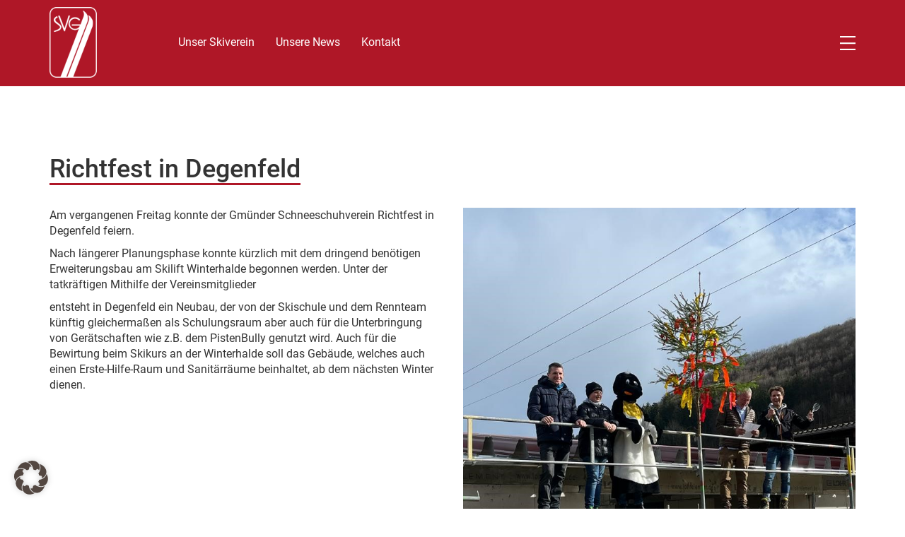

--- FILE ---
content_type: text/css
request_url: https://www.sv-gmuend.de/wp-content/themes/SVG/css/jquery-social-share-bar.css
body_size: 2310
content:
#share-bar {
  display: block;
  position: fixed;
  top: 50%;
  transform: translateY(-50%);
  z-index: 9999;
}

.sharing-providers {
  list-style-type: none;
}
.sharing-providers {
  padding: 0;
  margin: 0;
}
.sharing-providers > li {
  display: block;
  text-align: center;
  width: 45px;
  height: 45px;
  padding: 0;
  margin: 0;
  background: #777777;
  transition: 0.5s all;
}
.sharing-providers.circle > li {
  border-radius: 50%;
  margin: 2px;
}
#share-bar.left {
 left: 0;
}
#share-bar.left .sharing-providers > li {
 margin-left: 0;
}
#share-bar.right {
 right: 0;
}
#share-bar.right .sharing-providers > li {
 margin-right: 0;
}

.sharing-providers > li > a {
  text-decoration: none !important;
  font-family: 'FontAwesome';
  width: 45px;
  height: 45px;
  line-height: 45px;
  display: block;
}
.sharing-providers.circle > li > a {
  border-radius: 50%;
}
.sharing-providers > li > a {
  color: white;
  font-size: 25px;
}
.sharing-providers > li > a,
.sharing-providers > li > a:hover {
  text-decoration: none;
}

#share-bar.animate .sharing-providers > li:hover {
  transform: translateX(5px);
}

#share-bar.right.animate .sharing-providers > li:hover {
  transform: translateX(-5px);
}

.sharing-providers > li.facebook:hover {
  background: #3b5998;
  
}

.sharing-providers > li.whatsapp:hover {
  background: #25D366;
  
}

.sharing-providers > li.googleplus:hover {
  background: #d14836;
}

.sharing-providers > li.twitter:hover {
  background: #6CDFEA;
}

.sharing-providers > li.linkedin:hover {
  background: #0077B5;
}

.sharing-providers > li.tumblr:hover {
  background: #2c4762;
}

.sharing-providers > li.digg:hover {
  background: #333333;
}

.sharing-providers > li.reddit:hover {
  background: #5f99cf;
}

.sharing-providers > li.pinterest:hover {
  background: #cb2027;
}

.sharing-providers > li.stumbleupon:hover {
  background: #EB4924;
}

.sharing-providers > li.email:hover {
  background: #E3A129;
}

@media (max-width: 680px) {
  #share-bar {
    bottom: 0;
    top: auto;
    transform: translate(-50%, 0);
    left: 50% !important;
    right: auto;
    background: white;
    width: 100%;
    text-align: center;
    padding: 8px;
  }
  #share-bar .sharing-providers > li {
    display: inline-block;
  }
  #share-bar.animate .sharing-providers > li:hover {
    transform: translateX(0px) !important;
    transform: translateY(-5px) !important;
  }
}

--- FILE ---
content_type: image/svg+xml
request_url: https://www.sv-gmuend.de/wp-content/themes/SVG/img/footer_schriftzug.svg
body_size: 8388
content:
<?xml version="1.0" encoding="utf-8"?>
<!-- Generator: Adobe Illustrator 21.1.0, SVG Export Plug-In . SVG Version: 6.00 Build 0)  -->
<svg version="1.1" id="Ebene_1" xmlns="http://www.w3.org/2000/svg" xmlns:xlink="http://www.w3.org/1999/xlink" x="0px" y="0px"
	 viewBox="0 0 355 92" style="enable-background:new 0 0 355 92;" xml:space="preserve">
<style type="text/css">
	.st0{fill:#FFFFFF;}
</style>
<g>
	<path class="st0" d="M19.2,30.9c1,1.7,2.7,2.6,4.8,2.6c2.6,0,4.7-1.6,4.7-4.1c0-5.8-10.7-2.4-10.7-10.3c0-3.7,3.2-5.7,6.7-5.7
		c2.3,0,4.3,0.8,5.7,2.6l-1.7,1.2c-1-1.4-2.3-2.1-4.1-2.1c-2.5,0-4.7,1.3-4.7,3.9c0,6.3,10.7,2.5,10.7,10.3c0,3.8-3.1,5.8-6.5,5.8
		c-2.7,0-5.1-0.9-6.8-3.1L19.2,30.9z"/>
	<path class="st0" d="M45.8,32.7c-1.3,1.6-3.1,2.4-5,2.4c-4.2,0-7.1-3-7.1-7.1s3-7.1,7.1-7.1c2,0,3.7,0.9,5.1,2.4l-1.4,1.1
		c-1-1.1-2.2-1.8-3.6-1.8c-3.3,0-5.4,2.5-5.4,5.6s2.1,5.6,5.4,5.6c1.5,0,2.7-0.8,3.6-1.9L45.8,32.7z"/>
	<path class="st0" d="M48.6,12.5h1.8v11h0.1c0.7-1.5,2.4-2.7,4.6-2.7c4.2,0,5.2,2.9,5.2,5.8v8.1h-1.8v-8c0-2.2-0.6-4.3-3.4-4.3
		c-2.6,0-4.7,1.8-4.7,5.6v6.8h-1.8V12.5z"/>
	<path class="st0" d="M64.9,25c0-1-0.1-3.1-0.1-3.8h1.8c0,1,0.1,2.1,0.1,2.4h0.1c0.7-1.5,2.4-2.7,4.6-2.7c4.2,0,5.2,2.9,5.2,5.8v8.1
		h-1.8v-8c0-2.2-0.6-4.3-3.4-4.3c-2.6,0-4.7,1.8-4.7,5.6v6.8h-1.8V25z"/>
	<path class="st0" d="M93.2,32.2c-1.4,2.1-3.5,2.9-5.9,2.9c-4.1,0-6.9-3-6.9-7.2c0-4.1,2.8-7.1,6.8-7.1c4.2,0,6.4,3.2,6.4,6.3v1.2
		H82.2c0,1.5,1,5.1,5.1,5.1c1.8,0,3.7-0.9,4.6-2.4L93.2,32.2z M91.9,26.8c0-2.4-2.1-4.4-4.7-4.4c-3.8,0-4.9,3.7-4.9,4.4H91.9z"/>
	<path class="st0" d="M109.5,32.2c-1.4,2.1-3.5,2.9-5.9,2.9c-4.1,0-6.9-3-6.9-7.2c0-4.1,2.8-7.1,6.8-7.1c4.2,0,6.4,3.2,6.4,6.3v1.2
		H98.6c0,1.5,1,5.1,5.1,5.1c1.8,0,3.7-0.9,4.6-2.4L109.5,32.2z M108.2,26.8c0-2.4-2.1-4.4-4.7-4.4c-3.8,0-4.9,3.7-4.9,4.4H108.2z"/>
	<path class="st0" d="M113.9,31.2c0.7,1.4,2.4,2.2,3.9,2.2c1.5,0,3.1-0.9,3.1-2.5c0-3.7-8-1.1-8-6.3c0-2.6,2.4-3.9,4.6-3.9
		c2.2,0,3.9,0.8,4.8,2.6l-1.6,0.9c-0.7-1.2-1.6-1.9-3.2-1.9c-1.3,0-2.9,0.8-2.9,2.2c0,3.7,8,0.8,8,6.3c0,2.8-2.3,4.2-4.9,4.2
		c-2.3,0-4.4-0.9-5.5-2.8L113.9,31.2z"/>
	<path class="st0" d="M137.8,32.7c-1.3,1.6-3.1,2.4-5,2.4c-4.2,0-7.1-3-7.1-7.1s3-7.1,7.1-7.1c2,0,3.7,0.9,5.1,2.4l-1.4,1.1
		c-1-1.1-2.2-1.8-3.6-1.8c-3.3,0-5.4,2.5-5.4,5.6s2.1,5.6,5.4,5.6c1.5,0,2.7-0.8,3.6-1.9L137.8,32.7z"/>
	<path class="st0" d="M140.5,12.5h1.8v11h0.1c0.7-1.5,2.4-2.7,4.6-2.7c4.2,0,5.2,2.9,5.2,5.8v8.1h-1.8v-8c0-2.2-0.6-4.3-3.4-4.3
		c-2.6,0-4.7,1.8-4.7,5.6v6.8h-1.8V12.5z"/>
	<path class="st0" d="M168.3,30.9c0,1,0.1,3.1,0.1,3.8h-1.8c0-1-0.1-2.1-0.1-2.4h-0.1c-0.7,1.5-2.4,2.7-4.6,2.7
		c-4.2,0-5.2-2.9-5.2-5.8v-8.1h1.8v8c0,2.2,0.6,4.3,3.4,4.3c2.6,0,4.7-1.8,4.7-5.6v-6.8h1.8V30.9z"/>
	<path class="st0" d="M173.2,12.5h1.8v11h0.1c0.7-1.5,2.4-2.7,4.6-2.7c4.2,0,5.2,2.9,5.2,5.8v8.1H183v-8c0-2.2-0.6-4.3-3.4-4.3
		c-2.6,0-4.7,1.8-4.7,5.6v6.8h-1.8V12.5z"/>
	<path class="st0" d="M187.6,21.1h2l4.5,11.7l4.4-11.7h1.8L195,34.7h-1.8L187.6,21.1z"/>
	<path class="st0" d="M215.1,32.2c-1.4,2.1-3.5,2.9-5.9,2.9c-4.1,0-6.9-3-6.9-7.2c0-4.1,2.8-7.1,6.8-7.1c4.2,0,6.4,3.2,6.4,6.3v1.2
		h-11.4c0,1.5,1,5.1,5.1,5.1c1.8,0,3.7-0.9,4.6-2.4L215.1,32.2z M213.7,26.8c0-2.4-2.1-4.4-4.7-4.4c-3.8,0-4.9,3.7-4.9,4.4H213.7z"
		/>
	<path class="st0" d="M219.4,25c0-1-0.1-3.1-0.1-3.8h1.8c0,1,0.1,2.1,0.1,2.4c0.9-1.6,2.3-2.7,4.3-2.7c0.4,0,0.7,0.1,1,0.1l-0.2,1.7
		c-0.3-0.1-0.5-0.1-0.7-0.1c-3.1,0-4.4,2.1-4.4,4.8v7.4h-1.8V25z"/>
	<path class="st0" d="M240.7,32.2c-1.4,2.1-3.5,2.9-5.9,2.9c-4.1,0-6.9-3-6.9-7.2c0-4.1,2.8-7.1,6.8-7.1c4.2,0,6.4,3.2,6.4,6.3v1.2
		h-11.4c0,1.5,1,5.1,5.1,5.1c1.8,0,3.7-0.9,4.6-2.4L240.7,32.2z M239.3,26.8c0-2.4-2.1-4.4-4.7-4.4c-3.8,0-4.9,3.7-4.9,4.4H239.3z"
		/>
	<path class="st0" d="M246.2,14.4c0.7,0,1.3,0.6,1.3,1.3c0,0.7-0.6,1.3-1.3,1.3s-1.3-0.6-1.3-1.3C244.9,15,245.4,14.4,246.2,14.4z
		 M245.3,21.1h1.8v13.6h-1.8V21.1z"/>
	<path class="st0" d="M252,25c0-1-0.1-3.1-0.1-3.8h1.8c0,1,0.1,2.1,0.1,2.4h0.1c0.7-1.5,2.4-2.7,4.6-2.7c4.2,0,5.2,2.9,5.2,5.8v8.1
		h-1.8v-8c0-2.2-0.6-4.3-3.4-4.3c-2.6,0-4.7,1.8-4.7,5.6v6.8H252V25z"/>
	<path class="st0" d="M28.3,53.6c-0.8-1.1-2.2-1.6-3.6-1.6c-1.7,0-3.4,0.8-3.4,2.7c0,4.2,9.9,1.8,9.9,9.2c0,4.5-3.5,6.6-7.6,6.6
		c-2.6,0-5.1-0.8-6.8-2.8l2.8-2.7c0.9,1.4,2.5,2.2,4.1,2.2c1.7,0,3.6-0.9,3.6-2.8c0-4.6-9.9-1.9-9.9-9.4c0-4.3,3.8-6.3,7.7-6.3
		c2.2,0,4.3,0.6,6,2.1L28.3,53.6z"/>
	<path class="st0" d="M44.3,60.1c-0.8-0.9-1.7-1.4-2.7-1.4c-2.6,0-4.1,2-4.1,4.2c0,2.2,1.6,4.2,4.1,4.2c1.1,0,2.1-0.5,2.7-1.3
		l2.4,2.5c-1.4,1.4-3.8,2-5.1,2c-4.3,0-7.7-3-7.7-7.4c0-4.4,3.4-7.4,7.7-7.4c1.8,0,3.8,0.6,5.1,2.1L44.3,60.1z"/>
	<path class="st0" d="M52.3,57.8L52.3,57.8c0.6-1.2,2-2.3,4.2-2.3c3.8,0,5.1,2.7,5.1,5.6v8.9h-3.5v-7.1c0-1.6-0.1-4.1-2.6-4.1
		c-2.3,0-3.2,1.7-3.2,3.6v7.7h-3.5V47.7h3.5V57.8z"/>
	<path class="st0" d="M63.7,55.8h3.8l3.1,9.9h0.1l2.8-9.9h3.8l3.1,9.9h0.1l2.9-9.9h3.6l-4.8,14.1h-3.5l-3.3-9.6h-0.1l-3,9.6h-3.6
		L63.7,55.8z"/>
	<path class="st0" d="M97.8,68L97.8,68c-1.1,1.6-2.7,2.3-4.6,2.3c-2.6,0-5.1-1.4-5.1-4.2c0-4.6,5.3-4.9,8.9-4.9h0.9v-0.4
		c0-1.7-1.4-2.6-3.2-2.6c-1.5,0-2.8,0.6-3.8,1.5L89,57.8c1.6-1.6,3.8-2.3,6-2.3c6,0,6,4.3,6,6.3v8.1h-3.2V68z M91.9,49.2
		c1.3,0,2.3,0.9,2.3,2.1c0,1.2-1,2.1-2.3,2.1c-1.3,0-2.2-1-2.2-2.1C89.6,50.2,90.6,49.2,91.9,49.2z M97.6,63.6h-0.7
		c-1.9,0-5.3,0.1-5.3,2.2c0,1.3,1.3,1.9,2.5,1.9c2.4,0,3.6-1.3,3.6-3.2V63.6z M97.9,49.2c1.3,0,2.3,0.9,2.3,2.1c0,1.2-1,2.1-2.3,2.1
		c-1.3,0-2.2-1-2.2-2.1C95.7,50.2,96.6,49.2,97.9,49.2z"/>
	<path class="st0" d="M104.8,47.7h3.5v9.9h0.1c0.7-0.9,2.1-2.1,4.8-2.1c4,0,6.8,3.2,6.8,7.4c0,4.2-2.6,7.4-7,7.4
		c-2,0-3.8-0.8-4.8-2.5h-0.1v2.1h-3.3V47.7z M112.3,58.7c-2.6,0-4.1,2-4.1,4.2c0,2.2,1.6,4.2,4.1,4.2c2.6,0,4.1-2,4.1-4.2
		C116.5,60.7,114.9,58.7,112.3,58.7z"/>
	<path class="st0" d="M125.1,48.9c1.3,0,2.3,0.9,2.3,2.1c0,1.2-1,2.1-2.3,2.1c-1.3,0-2.2-1-2.2-2.1S123.8,48.9,125.1,48.9z
		 M123.3,55.8h3.5v14.1h-3.5V55.8z"/>
	<path class="st0" d="M138.4,59.8c-0.7-0.9-1.6-1.4-2.8-1.4c-0.9,0-2.1,0.4-2.1,1.5c0,2.5,7.6,0.5,7.6,6c0,3.3-3.2,4.5-6.1,4.5
		c-2.2,0-4.1-0.6-5.5-2.2l2.3-2.2c0.9,1,1.9,1.7,3.3,1.7c1,0,2.4-0.5,2.4-1.6c0-2.9-7.6-0.6-7.6-6c0-3.1,2.8-4.6,5.7-4.6
		c1.9,0,3.9,0.6,5,2.1L138.4,59.8z"/>
	<path class="st0" d="M153.6,60.1c-0.8-0.9-1.7-1.4-2.7-1.4c-2.6,0-4.1,2-4.1,4.2c0,2.2,1.6,4.2,4.1,4.2c1.1,0,2.1-0.5,2.7-1.3
		l2.4,2.5c-1.4,1.4-3.8,2-5.1,2c-4.3,0-7.7-3-7.7-7.4c0-4.4,3.4-7.4,7.7-7.4c1.8,0,3.8,0.6,5.1,2.1L153.6,60.1z"/>
	<path class="st0" d="M161.6,57.8L161.6,57.8c0.6-1.2,2-2.3,4.2-2.3c3.8,0,5.1,2.7,5.1,5.6v8.9h-3.5v-7.1c0-1.6-0.1-4.1-2.6-4.1
		c-2.3,0-3.2,1.7-3.2,3.6v7.7h-3.5V47.7h3.5V57.8z"/>
	<path class="st0" d="M202.5,68.4c-2.5,1.4-5.4,2.1-8.6,2.1c-6.4,0-11-4.3-11-10.8c0-6.7,4.6-11,11-11c3.2,0,6,0.7,8.2,2.6l-2.7,2.8
		c-1.3-1.3-3.3-2-5.4-2c-4.3,0-7.1,3.3-7.1,7.4c0,4.4,2.8,7.7,7.1,7.7c1.9,0,3.6-0.4,4.9-1.1v-4.9h-4.3v-3.3h8V68.4z"/>
	<path class="st0" d="M206.4,55.8h3.3v2.2h0.1c0.6-1.3,2-2.6,4.3-2.6c2.2,0,3.7,0.9,4.4,2.6c1-1.8,2.5-2.6,4.6-2.6
		c3.8,0,5.1,2.7,5.1,6.1v8.4h-3.5v-8c0-1.8-0.5-3.3-2.6-3.3c-2.2,0-3,1.8-3,3.6v7.6h-3.5v-8.4c0-1.7-0.7-2.9-2.4-2.9
		c-2.3,0-3.2,1.7-3.2,3.6v7.7h-3.5V55.8z"/>
	<path class="st0" d="M244.9,69.9h-3.3v-2.3h-0.1c-0.6,1.4-2,2.6-4.3,2.6c-3.8,0-5.1-2.7-5.1-5.6v-8.9h3.5V63c0,1.6,0.1,4.1,2.6,4.1
		c2.3,0,3.2-1.7,3.2-3.6v-7.7h3.5V69.9z M235.4,49.2c1.3,0,2.3,0.9,2.3,2.1c0,1.2-1,2.1-2.3,2.1c-1.3,0-2.2-1-2.2-2.1
		C233.2,50.2,234.1,49.2,235.4,49.2z M241.5,49.2c1.3,0,2.3,0.9,2.3,2.1c0,1.2-1,2.1-2.3,2.1c-1.3,0-2.2-1-2.2-2.1
		C239.2,50.2,240.2,49.2,241.5,49.2z"/>
	<path class="st0" d="M248.9,55.8h3.3v2.3h0.1c0.6-1.4,2-2.6,4.3-2.6c3.8,0,5.1,2.7,5.1,5.6v8.9h-3.5v-7.1c0-1.6-0.1-4.1-2.6-4.1
		c-2.3,0-3.2,1.7-3.2,3.6v7.7h-3.5V55.8z"/>
	<path class="st0" d="M276.9,67.8L276.9,67.8c-1.1,1.7-2.9,2.5-4.9,2.5c-4.3,0-7-3.2-7-7.4c0-4.2,2.8-7.4,6.8-7.4
		c2.6,0,4.1,1.2,4.8,2.1h0.1v-9.9h3.5v22.2h-3.3V67.8z M272.7,67.1c2.6,0,4.1-2,4.1-4.2c0-2.2-1.6-4.2-4.1-4.2s-4.1,2-4.1,4.2
		C268.6,65.1,270.1,67.1,272.7,67.1z"/>
	<path class="st0" d="M295.8,64.1c0.2,2.1,1.8,3.3,3.8,3.3c1.8,0,2.9-0.8,3.8-1.9l2.5,1.9c-1.6,2-3.7,2.8-6,2.8
		c-4.3,0-7.7-3-7.7-7.4c0-4.4,3.4-7.4,7.7-7.4c3.9,0,6.6,2.8,6.6,7.7v1H295.8z M303,61.5c0-2.1-1.4-3.3-3.6-3.3
		c-2.1,0-3.4,1.3-3.6,3.3H303z"/>
	<path class="st0" d="M312.2,65.6c1.3,0,2.4,1,2.4,2.2c0,1.3-1.1,2.3-2.4,2.3c-1.2,0-2.3-1-2.3-2.2S310.9,65.6,312.2,65.6z"/>
	<path class="st0" d="M316.4,49.2h4.3l5.7,15.7l5.8-15.7h4l-8.4,20.8h-3.2L316.4,49.2z"/>
	<path class="st0" d="M336.6,65.6c1.3,0,2.4,1,2.4,2.2c0,1.3-1.1,2.3-2.4,2.3c-1.2,0-2.3-1-2.3-2.2S335.4,65.6,336.6,65.6z"/>
</g>
</svg>


--- FILE ---
content_type: image/svg+xml
request_url: https://www.sv-gmuend.de/wp-content/themes/SVG/img/logo.svg
body_size: 1243
content:
<svg xmlns="http://www.w3.org/2000/svg" viewBox="0 0 347 522.2"><defs><style>.cls-1{fill:#fff;}</style></defs><title>Element 1</title><g id="Ebene_2" data-name="Ebene 2"><g id="Ebene_1-2" data-name="Ebene 1"><path class="cls-1" d="M243.4,29s15.3,15.3,6.1,41.4S80.3,516.8,80.3,516.8h42.1L276.3,114s12.7-37.3-1.8-59.8C260.3,32.2,247.5,26,243.4,29Z"/><path class="cls-1" d="M311.8,89c-11.7-21-22.9-26.8-28.6-27.6,0,0,12.8,17.8,3.6,43.8C279.2,126.6,169.6,414.8,131,516.4h42.2L313.6,148.8S324.8,112.4,311.8,89Z"/><path class="cls-1" d="M294.3,522.2H52.7C23.6,522.2,0,499,0,470.4V51.8C-.1,23.2,23.6,0,52.7,0H294.3C323.4,0,347,23.2,347,51.8V470.4C347,498.9,323.4,522.2,294.3,522.2ZM52.7,7.1c-25.1,0-45.6,20-45.6,44.7V470.4c0,24.6,20.5,44.7,45.6,44.7H294.3c25.2,0,45.6-20,45.6-44.7V51.8c0-24.6-20.5-44.7-45.6-44.7Z"/><path class="cls-1" d="M55.1,67.4S24.7,78.2,33,102.8c4,10.3,6.8,10.6,8.8,12.6S70,137.3,70,137.3s12.3,11.3,4,18.9-17.8,14.6-40.7,19.4c0,10.3-.3,9.5-.3,9.5S74.2,175,80.3,164.5s11.6-18.9-3-34.4C69.8,123.8,47.6,106,47.6,106s-13.7-15.1,3-24.1c6.6-3.5,8.8-4.8,8.8-4.8Z"/><path class="cls-1" d="M63.1,64.6l42.7,112.1s5,6,7.8-.2c1.8-5.5,36.7-112.9,36.7-112.9l-10.6-.5-28.6,91.3s-1.3,4-3.5-2.3S74.4,64.6,74.4,64.6Z"/><path class="cls-1" d="M162.9,129v8.3h59.6a38,38,0,1,1-5.2-36.5l7.5-6.8a47.3,47.3,0,1,0,9.2,34.9H162.9Z"/></g></g></svg>